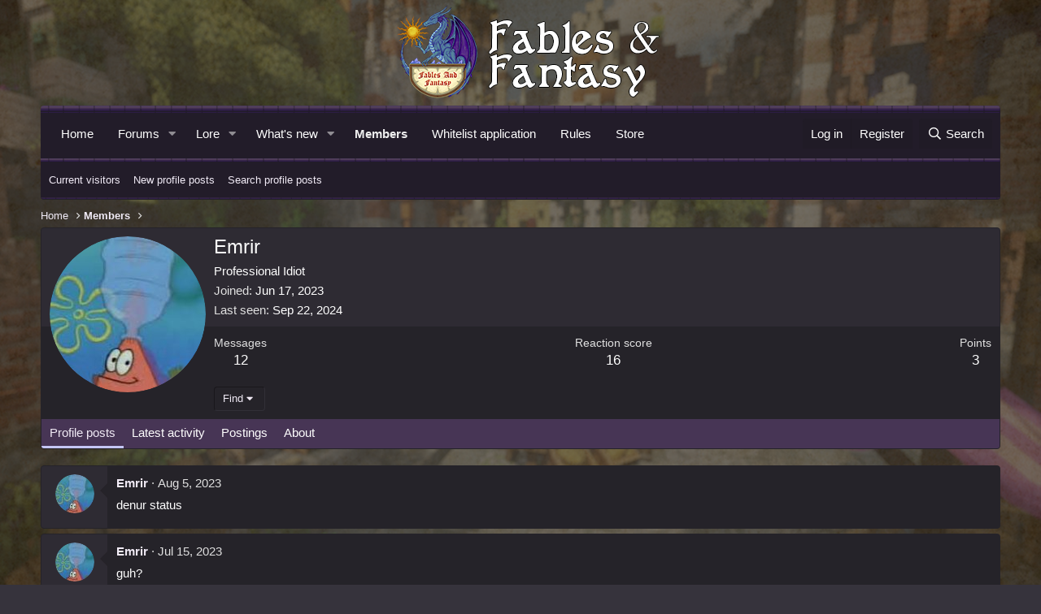

--- FILE ---
content_type: text/html; charset=utf-8
request_url: https://forums.fablesfantasyrp.com/index.php?members/emrir.4745/
body_size: 10828
content:
<!DOCTYPE html>
<html id="XF" lang="en-US" dir="LTR"
	data-app="public"
	data-template="member_view"
	data-container-key=""
	data-content-key=""
	data-logged-in="false"
	data-cookie-prefix="xf_"
	data-csrf="1769307062,7c8d3f2af5196c46d3c0ff9c41ccb4c9"
	class="has-no-js template-member_view"
	>
<head>
	<meta charset="utf-8" />
	<meta http-equiv="X-UA-Compatible" content="IE=Edge" />
	<meta name="viewport" content="width=device-width, initial-scale=1, viewport-fit=cover">

	
	
	

	<title>Emrir | Fables and Fantasy RP Forums</title>

	<link rel="manifest" href="/webmanifest.php">
	
		<meta name="theme-color" content="#252329" />
	

	<meta name="apple-mobile-web-app-title" content="F&amp;F Forums">
	

	
		<meta property="og:url" content="https://forums.fablesfantasyrp.com/index.php?members/emrir.4745/" />
	
		<link rel="canonical" href="https://forums.fablesfantasyrp.com/index.php?members/emrir.4745/" />
	
		
		<meta property="og:image" content="https://forums.fablesfantasyrp.com/data/avatars/o/4/4745.jpg?1687057774" />
		<meta property="twitter:image" content="https://forums.fablesfantasyrp.com/data/avatars/o/4/4745.jpg?1687057774" />
		<meta property="twitter:card" content="summary" />
	
	

	
		
	
	
	<meta property="og:site_name" content="Fables and Fantasy RP Forums" />


	
	
		
	
	
	<meta property="og:type" content="website" />


	
	
		
	
	
	
		<meta property="og:title" content="Emrir" />
		<meta property="twitter:title" content="Emrir" />
	


	
	
	
	

	

	

	


	<link rel="preload" href="/styles/fonts/fa/fa-regular-400.woff2?_v=5.15.3" as="font" type="font/woff2" crossorigin="anonymous" />


	<link rel="preload" href="/styles/fonts/fa/fa-solid-900.woff2?_v=5.15.3" as="font" type="font/woff2" crossorigin="anonymous" />


<link rel="preload" href="/styles/fonts/fa/fa-brands-400.woff2?_v=5.15.3" as="font" type="font/woff2" crossorigin="anonymous" />

	<link rel="stylesheet" href="/css.php?css=public%3Anormalize.css%2Cpublic%3Afa.css%2Cpublic%3Acore.less%2Cpublic%3Aapp.less&amp;s=3&amp;l=1&amp;d=1751662243&amp;k=22bb30195c5f72e46a9190db8b452b196bb3bb43" />

	<link rel="stylesheet" href="/css.php?css=public%3Amember.less%2Cpublic%3Amessage.less%2Cpublic%3Aextra.less&amp;s=3&amp;l=1&amp;d=1751662243&amp;k=919cc6dc5d74cd129f9db0262735e67a0efae59a" />

	
		<script src="/js/xf/preamble.min.js?_v=0a40ae63"></script>
	


	
		<link rel="icon" type="image/png" href="https://forums.fablesfantasyrp.com/data/assets/logo/Favicon.png" sizes="32x32" />
	
	
</head>
<body data-template="member_view">

<div class="p-pageWrapper" id="top">





<header class="p-header" id="header">
	<div class="p-header-inner">
		<div class="p-header-content">

			<div class="p-header-logo p-header-logo--image">
				<a href="https://forums.fablesfantasyrp.com">
					<img src="/data/assets/logo/fables_logo3.png" srcset="" alt="Fables and Fantasy RP Forums"
						width="" height="" />
				</a>
			</div>

			
		</div>
	</div>
</header>





	
	<nav class="p-nav">
		<div class="p-nav-inner">
			<button type="button" class="button--plain p-nav-menuTrigger button" data-xf-click="off-canvas" data-menu=".js-headerOffCanvasMenu" tabindex="0" aria-label="Menu"><span class="button-text">
				<i aria-hidden="true"></i>
			</span></button>

			<div class="p-nav-smallLogo">
				<a href="https://forums.fablesfantasyrp.com">
					<img src="/data/assets/logo/fables_logo3.png" srcset="" alt="Fables and Fantasy RP Forums"
						width="" height="" />
				</a>
			</div>

			<div class="p-nav-scroller hScroller" data-xf-init="h-scroller" data-auto-scroll=".p-navEl.is-selected">
				<div class="hScroller-scroll">
					<ul class="p-nav-list js-offCanvasNavSource">
					
						<li>
							
	<div class="p-navEl " >
		

			
	
	<a href="https://fablesfantasyrp.com/"
		class="p-navEl-link "
		
		data-xf-key="1"
		data-nav-id="home">Home</a>


			

		
		
	</div>

						</li>
					
						<li>
							
	<div class="p-navEl " data-has-children="true">
		

			
	
	<a href="/index.php"
		class="p-navEl-link p-navEl-link--splitMenu "
		
		
		data-nav-id="forums">Forums</a>


			<a data-xf-key="2"
				data-xf-click="menu"
				data-menu-pos-ref="< .p-navEl"
				class="p-navEl-splitTrigger"
				role="button"
				tabindex="0"
				aria-label="Toggle expanded"
				aria-expanded="false"
				aria-haspopup="true"></a>

		
		
			<div class="menu menu--structural" data-menu="menu" aria-hidden="true">
				<div class="menu-content">
					
						
	
	
	<a href="/index.php?whats-new/posts/"
		class="menu-linkRow u-indentDepth0 js-offCanvasCopy "
		
		
		data-nav-id="newPosts">New posts</a>

	

					
						
	
	
	<a href="/index.php?search/&amp;type=post"
		class="menu-linkRow u-indentDepth0 js-offCanvasCopy "
		
		
		data-nav-id="searchForums">Search forums</a>

	

					
				</div>
			</div>
		
	</div>

						</li>
					
						<li>
							
	<div class="p-navEl " data-has-children="true">
		

			
	
	<a href="https://fablesfantasyrp.com/wiki/index.php/Main_Page"
		class="p-navEl-link p-navEl-link--splitMenu "
		
		
		data-nav-id="Wiki">Lore</a>


			<a data-xf-key="3"
				data-xf-click="menu"
				data-menu-pos-ref="< .p-navEl"
				class="p-navEl-splitTrigger"
				role="button"
				tabindex="0"
				aria-label="Toggle expanded"
				aria-expanded="false"
				aria-haspopup="true"></a>

		
		
			<div class="menu menu--structural" data-menu="menu" aria-hidden="true">
				<div class="menu-content">
					
						
	
	
	<a href="https://fablesfantasyrp.com/wiki/index.php/Main_Page"
		class="menu-linkRow u-indentDepth0 js-offCanvasCopy "
		
		
		data-nav-id="ServerWiki">Wiki</a>

	

					
				</div>
			</div>
		
	</div>

						</li>
					
						<li>
							
	<div class="p-navEl " data-has-children="true">
		

			
	
	<a href="/index.php?whats-new/"
		class="p-navEl-link p-navEl-link--splitMenu "
		
		
		data-nav-id="whatsNew">What's new</a>


			<a data-xf-key="4"
				data-xf-click="menu"
				data-menu-pos-ref="< .p-navEl"
				class="p-navEl-splitTrigger"
				role="button"
				tabindex="0"
				aria-label="Toggle expanded"
				aria-expanded="false"
				aria-haspopup="true"></a>

		
		
			<div class="menu menu--structural" data-menu="menu" aria-hidden="true">
				<div class="menu-content">
					
						
	
	
	<a href="/index.php?whats-new/posts/"
		class="menu-linkRow u-indentDepth0 js-offCanvasCopy "
		 rel="nofollow"
		
		data-nav-id="whatsNewPosts">New posts</a>

	

					
						
	
	
	<a href="/index.php?whats-new/profile-posts/"
		class="menu-linkRow u-indentDepth0 js-offCanvasCopy "
		 rel="nofollow"
		
		data-nav-id="whatsNewProfilePosts">New profile posts</a>

	

					
						
	
	
	<a href="/index.php?whats-new/latest-activity"
		class="menu-linkRow u-indentDepth0 js-offCanvasCopy "
		 rel="nofollow"
		
		data-nav-id="latestActivity">Latest activity</a>

	

					
				</div>
			</div>
		
	</div>

						</li>
					
						<li>
							
	<div class="p-navEl is-selected" data-has-children="true">
		

			
	
	<a href="/index.php?members/"
		class="p-navEl-link p-navEl-link--splitMenu "
		
		
		data-nav-id="members">Members</a>


			<a data-xf-key="5"
				data-xf-click="menu"
				data-menu-pos-ref="< .p-navEl"
				class="p-navEl-splitTrigger"
				role="button"
				tabindex="0"
				aria-label="Toggle expanded"
				aria-expanded="false"
				aria-haspopup="true"></a>

		
		
			<div class="menu menu--structural" data-menu="menu" aria-hidden="true">
				<div class="menu-content">
					
						
	
	
	<a href="/index.php?online/"
		class="menu-linkRow u-indentDepth0 js-offCanvasCopy "
		
		
		data-nav-id="currentVisitors">Current visitors</a>

	

					
						
	
	
	<a href="/index.php?whats-new/profile-posts/"
		class="menu-linkRow u-indentDepth0 js-offCanvasCopy "
		 rel="nofollow"
		
		data-nav-id="newProfilePosts">New profile posts</a>

	

					
						
	
	
	<a href="/index.php?search/&amp;type=profile_post"
		class="menu-linkRow u-indentDepth0 js-offCanvasCopy "
		
		
		data-nav-id="searchProfilePosts">Search profile posts</a>

	

					
				</div>
			</div>
		
	</div>

						</li>
					
						<li>
							
	<div class="p-navEl " >
		

			
	
	<a href="https://forums.fablesfantasyrp.com/index.php?form/whitelist-application.1/select"
		class="p-navEl-link "
		
		data-xf-key="6"
		data-nav-id="whitelist_application">Whitelist application</a>


			

		
		
	</div>

						</li>
					
						<li>
							
	<div class="p-navEl " >
		

			
	
	<a href="https://forums.fablesfantasyrp.com/index.php?forums/rules.7/"
		class="p-navEl-link "
		
		data-xf-key="7"
		data-nav-id="rules">Rules</a>


			

		
		
	</div>

						</li>
					
						<li>
							
	<div class="p-navEl " >
		

			
	
	<a href="https://buy.fablesfantasyrp.com/"
		class="p-navEl-link "
		
		data-xf-key="8"
		data-nav-id="Store">Store</a>


			

		
		
	</div>

						</li>
					
					</ul>
				</div>
			</div>

			<div class="p-nav-opposite">
				<div class="p-navgroup p-account p-navgroup--guest">
					
						<a href="/index.php?login/" class="p-navgroup-link p-navgroup-link--textual p-navgroup-link--logIn"
							data-xf-click="overlay" data-follow-redirects="on">
							<span class="p-navgroup-linkText">Log in</span>
						</a>
						
							<a href="/index.php?register/" class="p-navgroup-link p-navgroup-link--textual p-navgroup-link--register"
								data-xf-click="overlay" data-follow-redirects="on">
								<span class="p-navgroup-linkText">Register</span>
							</a>
						
					
				</div>

				<div class="p-navgroup p-discovery">
					<a href="/index.php?whats-new/"
						class="p-navgroup-link p-navgroup-link--iconic p-navgroup-link--whatsnew"
						aria-label="What&#039;s new"
						title="What&#039;s new">
						<i aria-hidden="true"></i>
						<span class="p-navgroup-linkText">What's new</span>
					</a>

					
						<a href="/index.php?search/"
							class="p-navgroup-link p-navgroup-link--iconic p-navgroup-link--search"
							data-xf-click="menu"
							data-xf-key="/"
							aria-label="Search"
							aria-expanded="false"
							aria-haspopup="true"
							title="Search">
							<i aria-hidden="true"></i>
							<span class="p-navgroup-linkText">Search</span>
						</a>
						<div class="menu menu--structural menu--wide" data-menu="menu" aria-hidden="true">
							<form action="/index.php?search/search" method="post"
								class="menu-content"
								data-xf-init="quick-search">

								<h3 class="menu-header">Search</h3>
								
								<div class="menu-row">
									
										<input type="text" class="input" name="keywords" placeholder="Search…" aria-label="Search" data-menu-autofocus="true" />
									
								</div>

								
								<div class="menu-row">
									<label class="iconic"><input type="checkbox"  name="c[title_only]" value="1" /><i aria-hidden="true"></i><span class="iconic-label">Search titles only</span></label>

								</div>
								
								<div class="menu-row">
									<div class="inputGroup">
										<span class="inputGroup-text" id="ctrl_search_menu_by_member">By:</span>
										<input type="text" class="input" name="c[users]" data-xf-init="auto-complete" placeholder="Member" aria-labelledby="ctrl_search_menu_by_member" />
									</div>
								</div>
								<div class="menu-footer">
									<span class="menu-footer-controls">
										<button type="submit" class="button--primary button button--icon button--icon--search"><span class="button-text">Search</span></button>
										<a href="/index.php?search/" class="button"><span class="button-text">Advanced search…</span></a>
									</span>
								</div>

								<input type="hidden" name="_xfToken" value="1769307062,7c8d3f2af5196c46d3c0ff9c41ccb4c9" />
							</form>
						</div>
					
				</div>
			</div>
		</div>
	</nav>

	
	
		<div class="p-sectionLinks">
			<div class="p-sectionLinks-inner hScroller" data-xf-init="h-scroller">
				<div class="hScroller-scroll">
					<ul class="p-sectionLinks-list">
					
						<li>
							
	<div class="p-navEl " >
		

			
	
	<a href="/index.php?online/"
		class="p-navEl-link "
		
		data-xf-key="alt+1"
		data-nav-id="currentVisitors">Current visitors</a>


			

		
		
	</div>

						</li>
					
						<li>
							
	<div class="p-navEl " >
		

			
	
	<a href="/index.php?whats-new/profile-posts/"
		class="p-navEl-link "
		 rel="nofollow"
		data-xf-key="alt+2"
		data-nav-id="newProfilePosts">New profile posts</a>


			

		
		
	</div>

						</li>
					
						<li>
							
	<div class="p-navEl " >
		

			
	
	<a href="/index.php?search/&amp;type=profile_post"
		class="p-navEl-link "
		
		data-xf-key="alt+3"
		data-nav-id="searchProfilePosts">Search profile posts</a>


			

		
		
	</div>

						</li>
					
					</ul>
				</div>
			</div>
		</div>
	



<div class="offCanvasMenu offCanvasMenu--nav js-headerOffCanvasMenu" data-menu="menu" aria-hidden="true" data-ocm-builder="navigation">
	<div class="offCanvasMenu-backdrop" data-menu-close="true"></div>
	<div class="offCanvasMenu-content">
		<div class="offCanvasMenu-header">
			Menu
			<a class="offCanvasMenu-closer" data-menu-close="true" role="button" tabindex="0" aria-label="Close"></a>
		</div>
		
			<div class="p-offCanvasRegisterLink">
				<div class="offCanvasMenu-linkHolder">
					<a href="/index.php?login/" class="offCanvasMenu-link" data-xf-click="overlay" data-menu-close="true">
						Log in
					</a>
				</div>
				<hr class="offCanvasMenu-separator" />
				
					<div class="offCanvasMenu-linkHolder">
						<a href="/index.php?register/" class="offCanvasMenu-link" data-xf-click="overlay" data-menu-close="true">
							Register
						</a>
					</div>
					<hr class="offCanvasMenu-separator" />
				
			</div>
		
		<div class="js-offCanvasNavTarget"></div>
		<div class="offCanvasMenu-installBanner js-installPromptContainer" style="display: none;" data-xf-init="install-prompt">
			<div class="offCanvasMenu-installBanner-header">Install the app</div>
			<button type="button" class="js-installPromptButton button"><span class="button-text">Install</span></button>
			<template class="js-installTemplateIOS">
				<div class="overlay-title">How to install the app on iOS</div>
				<div class="block-body">
					<div class="block-row">
						<p>
							Follow along with the video below to see how to install our site as a web app on your home screen.
						</p>
						<p style="text-align: center">
							<img src="/styles/default/xenforo/add_to_home.gif" width="222" height="480" />
						</p>
						<p>
							<small><strong>Note:</strong> This feature currently requires accessing the site using the built-in Safari browser.</small>
						</p>
					</div>
				</div>
			</template>
		</div>
	</div>
</div>

<div class="p-body">
	<div class="p-body-inner">
		<!--XF:EXTRA_OUTPUT-->

		

		

		
		
	
		<ul class="p-breadcrumbs "
			itemscope itemtype="https://schema.org/BreadcrumbList">
		
			

			
			

			
				
				
	<li itemprop="itemListElement" itemscope itemtype="https://schema.org/ListItem">
		<a href="https://fablesfantasyrp.com/" itemprop="item">
			<span itemprop="name">Home</span>
		</a>
		<meta itemprop="position" content="1" />
	</li>

			

			
				
				
	<li itemprop="itemListElement" itemscope itemtype="https://schema.org/ListItem">
		<a href="/index.php?members/" itemprop="item">
			<span itemprop="name">Members</span>
		</a>
		<meta itemprop="position" content="2" />
	</li>

			
			

		
		</ul>
	

		

		
	<noscript class="js-jsWarning"><div class="blockMessage blockMessage--important blockMessage--iconic u-noJsOnly">JavaScript is disabled. For a better experience, please enable JavaScript in your browser before proceeding.</div></noscript>

		
	<div class="blockMessage blockMessage--important blockMessage--iconic js-browserWarning" style="display: none">You are using an out of date browser. It  may not display this or other websites correctly.<br />You should upgrade or use an <a href="https://www.google.com/chrome/" target="_blank" rel="noopener">alternative browser</a>.</div>


		

		<div class="p-body-main  ">
			
			<div class="p-body-contentCol"></div>
			

			

			<div class="p-body-content">
				
				<div class="p-body-pageContent">






	
	
	
	
	
		
	
	
	


	
	
		
	
	
	


	
	
		
	
	
	


	






<div class="block">
	<div class="block-container">
		<div class="block-body">
			<div class="memberHeader ">
				
			<div class="memberProfileBanner memberHeader-main memberProfileBanner-u4745-l" data-toggle-class="memberHeader--withBanner"  >
					<div class="memberHeader-mainContent">
						<span class="memberHeader-avatar">
							<span class="avatarWrapper">
								<a href="/data/avatars/o/4/4745.jpg?1687057774" class="avatar avatar--l" data-user-id="4745">
			<img src="/data/avatars/l/4/4745.jpg?1687057774"  alt="Emrir" class="avatar-u4745-l" width="192" height="192" loading="lazy" /> 
		</a>
								
							</span>
						</span>
						<div class="memberHeader-content memberHeader-content--info">
						

						<h1 class="memberHeader-name">
							<span class="memberHeader-nameWrapper">
								<span class="username " dir="auto" data-user-id="4745">Emrir</span>
							</span>
							
						</h1>

						

						<div class="memberHeader-blurbContainer">
							<div class="memberHeader-blurb" dir="auto" ><span class="userTitle" dir="auto">Professional Idiot</span></div>

							<div class="memberHeader-blurb">
								<dl class="pairs pairs--inline">
									<dt>Joined</dt>
									<dd><time  class="u-dt" dir="auto" datetime="2023-06-17T17:35:39+0100" data-time="1687019739" data-date-string="Jun 17, 2023" data-time-string="5:35 PM" title="Jun 17, 2023 at 5:35 PM">Jun 17, 2023</time></dd>
								</dl>
							</div>

							
								<div class="memberHeader-blurb">
									<dl class="pairs pairs--inline">
										<dt>Last seen</dt>
										<dd dir="auto">
											<time  class="u-dt" dir="auto" datetime="2024-09-22T19:36:08+0100" data-time="1727030168" data-date-string="Sep 22, 2024" data-time-string="7:36 PM" title="Sep 22, 2024 at 7:36 PM">Sep 22, 2024</time>
										</dd>
									</dl>
								</div>
							
						</div>
					</div>
					</div>
				</div>
		

				<div class="memberHeader-content">
					<div class="memberHeader-stats">
						<div class="pairJustifier">
							
	
	
	<dl class="pairs pairs--rows pairs--rows--centered fauxBlockLink">
		<dt>Messages</dt>
		<dd>
			<a href="/index.php?search/member&amp;user_id=4745" class="fauxBlockLink-linkRow u-concealed">
				12
			</a>
		</dd>
	</dl>
	
	
	
	<dl class="pairs pairs--rows pairs--rows--centered">
		<dt>Reaction score</dt>
		<dd>
			16
		</dd>
	</dl>
	
	
		<dl class="pairs pairs--rows pairs--rows--centered fauxBlockLink">
			<dt title="Trophy points">Points</dt>
			<dd>
				<a href="/index.php?members/emrir.4745/trophies" data-xf-click="overlay" class="fauxBlockLink-linkRow u-concealed">
					3
				</a>
			</dd>
		</dl>
	
	
	

						</div>
					</div>

					
						<hr class="memberHeader-separator" />

						<div class="memberHeader-buttons">
							
								
	
	

	

	
		<div class="buttonGroup">
		
			
			
			
				<div class="buttonGroup-buttonWrapper">
					<button type="button" class="button--link menuTrigger button" data-xf-click="menu" aria-expanded="false" aria-haspopup="true"><span class="button-text">Find</span></button>
					<div class="menu" data-menu="menu" aria-hidden="true">
						<div class="menu-content">
							<h4 class="menu-header">Find content</h4>
							
							<a href="/index.php?search/member&amp;user_id=4745" rel="nofollow" class="menu-linkRow">Find all content by Emrir</a>
							<a href="/index.php?search/member&amp;user_id=4745&amp;content=thread" rel="nofollow" class="menu-linkRow">Find all threads by Emrir</a>
							
						</div>
					</div>
				</div>
			
			
		
		</div>
		
	
	

							
						</div>
					
				</div>

			</div>
		</div>
		<h2 class="block-tabHeader block-tabHeader--memberTabs tabs hScroller"
			data-xf-init="tabs h-scroller"
			data-panes=".js-memberTabPanes"
			data-state="replace"
			role="tablist">
			<span class="hScroller-scroll">
				
				
					<a href="/index.php?members/emrir.4745/"
						class="tabs-tab is-active"
						role="tab"
						aria-controls="profile-posts">Profile posts</a>
				

				
					
						<a href="/index.php?members/emrir.4745/latest-activity"
							rel="nofollow"
							class="tabs-tab"
							id="latest-activity"
							role="tab">Latest activity</a>
					
				

				<a href="/index.php?members/emrir.4745/recent-content"
					rel="nofollow"
					class="tabs-tab"
					id="recent-content"
					role="tab">Postings</a>

				

				<a href="/index.php?members/emrir.4745/about"
					class="tabs-tab"
					id="about"
					role="tab">About</a>

				
				
			</span>
		</h2>
	</div>
</div>



<ul class="tabPanes js-memberTabPanes">
	
	
		<li class="is-active" role="tabpanel" id="profile-posts">
			

			
	


			<div class="block block--messages"
				data-xf-init="lightbox inline-mod"
				data-type="profile_post"
				data-href="/index.php?inline-mod/">

				<div class="block-container">
					<div class="block-body js-replyNewMessageContainer">
						

						
							
								

	
	

	<article class="message message--simple  js-inlineModContainer"
		data-author="Emrir"
		data-content="profile-post-497"
		id="js-profilePost-497">

		<span class="u-anchorTarget" id="profile-post-497"></span>
		<div class="message-inner">
			<div class="message-cell message-cell--user">
				
	<header class="message-user"
		itemprop="" itemscope itemtype="https://schema.org/Person" itemid="https://forums.fablesfantasyrp.com/index.php?members/emrir.4745/">

		
			<meta itemprop="name" content="Emrir" />
			
				<meta itemprop="url" content="https://forums.fablesfantasyrp.com/index.php?members/emrir.4745/" />
			
		

		<div class="message-avatar">
			<div class="message-avatar-wrapper">
				<a href="/index.php?members/emrir.4745/" class="avatar avatar--s" data-user-id="4745" data-xf-init="member-tooltip">
			<img src="/data/avatars/s/4/4745.jpg?1687057774" srcset="/data/avatars/m/4/4745.jpg?1687057774 2x" alt="Emrir" class="avatar-u4745-s" width="48" height="48" loading="lazy" itemprop="image" /> 
		</a>
			</div>
		</div>
		<span class="message-userArrow"></span>
	</header>

			</div>
			<div class="message-cell message-cell--main">
				<div class="message-main js-quickEditTarget">
					<div class="message-content js-messageContent">
						<header class="message-attribution message-attribution--plain">
							<ul class="listInline listInline--bullet">
								<li class="message-attribution-user">
									<a href="/index.php?members/emrir.4745/" class="avatar avatar--xxs" data-user-id="4745" data-xf-init="member-tooltip">
			<img src="/data/avatars/s/4/4745.jpg?1687057774"  alt="Emrir" class="avatar-u4745-s" width="48" height="48" loading="lazy" /> 
		</a>
									<h4 class="attribution">
	
		<a href="/index.php?members/emrir.4745/" class="username " dir="auto" data-user-id="4745" data-xf-init="member-tooltip">Emrir</a>
	
</h4>
								</li>
								<li><a href="/index.php?profile-posts/497/" class="u-concealed" rel="nofollow"><time  class="u-dt" dir="auto" datetime="2023-08-05T23:16:45+0100" data-time="1691273805" data-date-string="Aug 5, 2023" data-time-string="11:16 PM" title="Aug 5, 2023 at 11:16 PM">Aug 5, 2023</time></a></li>
							</ul>
						</header>

						
						
						

						<div class="lbContainer js-lbContainer"
							data-lb-id="profile-post-497"
							data-lb-caption-desc="Emrir &middot; Aug 5, 2023 at 11:16 PM">
							<article class="message-body">
								<div class="bbWrapper">denur status</div>
							</article>

							
						</div>
					</div>

					<footer class="message-footer">
						<div class="message-actionBar actionBar">
							

							

						</div>

						<section class="message-responses js-messageResponses">
							<div class="message-responseRow message-responseRow--reactions js-reactionsList "></div>

							
								<div class="js-replyNewMessageContainer"></div>
							

							
						</section>
					</footer>
				</div>
			</div>
		</div>
	</article>

							
								

	
	

	<article class="message message--simple  js-inlineModContainer"
		data-author="Emrir"
		data-content="profile-post-490"
		id="js-profilePost-490">

		<span class="u-anchorTarget" id="profile-post-490"></span>
		<div class="message-inner">
			<div class="message-cell message-cell--user">
				
	<header class="message-user"
		itemprop="" itemscope itemtype="https://schema.org/Person" itemid="https://forums.fablesfantasyrp.com/index.php?members/emrir.4745/">

		
			<meta itemprop="name" content="Emrir" />
			
				<meta itemprop="url" content="https://forums.fablesfantasyrp.com/index.php?members/emrir.4745/" />
			
		

		<div class="message-avatar">
			<div class="message-avatar-wrapper">
				<a href="/index.php?members/emrir.4745/" class="avatar avatar--s" data-user-id="4745" data-xf-init="member-tooltip">
			<img src="/data/avatars/s/4/4745.jpg?1687057774" srcset="/data/avatars/m/4/4745.jpg?1687057774 2x" alt="Emrir" class="avatar-u4745-s" width="48" height="48" loading="lazy" itemprop="image" /> 
		</a>
			</div>
		</div>
		<span class="message-userArrow"></span>
	</header>

			</div>
			<div class="message-cell message-cell--main">
				<div class="message-main js-quickEditTarget">
					<div class="message-content js-messageContent">
						<header class="message-attribution message-attribution--plain">
							<ul class="listInline listInline--bullet">
								<li class="message-attribution-user">
									<a href="/index.php?members/emrir.4745/" class="avatar avatar--xxs" data-user-id="4745" data-xf-init="member-tooltip">
			<img src="/data/avatars/s/4/4745.jpg?1687057774"  alt="Emrir" class="avatar-u4745-s" width="48" height="48" loading="lazy" /> 
		</a>
									<h4 class="attribution">
	
		<a href="/index.php?members/emrir.4745/" class="username " dir="auto" data-user-id="4745" data-xf-init="member-tooltip">Emrir</a>
	
</h4>
								</li>
								<li><a href="/index.php?profile-posts/490/" class="u-concealed" rel="nofollow"><time  class="u-dt" dir="auto" datetime="2023-07-15T17:23:57+0100" data-time="1689438237" data-date-string="Jul 15, 2023" data-time-string="5:23 PM" title="Jul 15, 2023 at 5:23 PM">Jul 15, 2023</time></a></li>
							</ul>
						</header>

						
						
						

						<div class="lbContainer js-lbContainer"
							data-lb-id="profile-post-490"
							data-lb-caption-desc="Emrir &middot; Jul 15, 2023 at 5:23 PM">
							<article class="message-body">
								<div class="bbWrapper">guh?</div>
							</article>

							
						</div>
					</div>

					<footer class="message-footer">
						<div class="message-actionBar actionBar">
							

							

						</div>

						<section class="message-responses js-messageResponses">
							<div class="message-responseRow message-responseRow--reactions js-reactionsList "></div>

							
								<div class="js-replyNewMessageContainer"></div>
							

							
						</section>
					</footer>
				</div>
			</div>
		</div>
	</article>

							
								

	
	

	<article class="message message--simple  js-inlineModContainer"
		data-author="Emrir"
		data-content="profile-post-482"
		id="js-profilePost-482">

		<span class="u-anchorTarget" id="profile-post-482"></span>
		<div class="message-inner">
			<div class="message-cell message-cell--user">
				
	<header class="message-user"
		itemprop="" itemscope itemtype="https://schema.org/Person" itemid="https://forums.fablesfantasyrp.com/index.php?members/emrir.4745/">

		
			<meta itemprop="name" content="Emrir" />
			
				<meta itemprop="url" content="https://forums.fablesfantasyrp.com/index.php?members/emrir.4745/" />
			
		

		<div class="message-avatar">
			<div class="message-avatar-wrapper">
				<a href="/index.php?members/emrir.4745/" class="avatar avatar--s" data-user-id="4745" data-xf-init="member-tooltip">
			<img src="/data/avatars/s/4/4745.jpg?1687057774" srcset="/data/avatars/m/4/4745.jpg?1687057774 2x" alt="Emrir" class="avatar-u4745-s" width="48" height="48" loading="lazy" itemprop="image" /> 
		</a>
			</div>
		</div>
		<span class="message-userArrow"></span>
	</header>

			</div>
			<div class="message-cell message-cell--main">
				<div class="message-main js-quickEditTarget">
					<div class="message-content js-messageContent">
						<header class="message-attribution message-attribution--plain">
							<ul class="listInline listInline--bullet">
								<li class="message-attribution-user">
									<a href="/index.php?members/emrir.4745/" class="avatar avatar--xxs" data-user-id="4745" data-xf-init="member-tooltip">
			<img src="/data/avatars/s/4/4745.jpg?1687057774"  alt="Emrir" class="avatar-u4745-s" width="48" height="48" loading="lazy" /> 
		</a>
									<h4 class="attribution">
	
		<a href="/index.php?members/emrir.4745/" class="username " dir="auto" data-user-id="4745" data-xf-init="member-tooltip">Emrir</a>
	
</h4>
								</li>
								<li><a href="/index.php?profile-posts/482/" class="u-concealed" rel="nofollow"><time  class="u-dt" dir="auto" datetime="2023-07-11T22:29:57+0100" data-time="1689110997" data-date-string="Jul 11, 2023" data-time-string="10:29 PM" title="Jul 11, 2023 at 10:29 PM">Jul 11, 2023</time></a></li>
							</ul>
						</header>

						
						
						

						<div class="lbContainer js-lbContainer"
							data-lb-id="profile-post-482"
							data-lb-caption-desc="Emrir &middot; Jul 11, 2023 at 10:29 PM">
							<article class="message-body">
								<div class="bbWrapper">guh</div>
							</article>

							
						</div>
					</div>

					<footer class="message-footer">
						<div class="message-actionBar actionBar">
							

							

						</div>

						<section class="message-responses js-messageResponses">
							<div class="message-responseRow message-responseRow--reactions js-reactionsList "></div>

							
								<div class="js-replyNewMessageContainer"></div>
							

							
						</section>
					</footer>
				</div>
			</div>
		</div>
	</article>

							
								

	
	

	<article class="message message--simple  js-inlineModContainer"
		data-author="Emrir"
		data-content="profile-post-446"
		id="js-profilePost-446">

		<span class="u-anchorTarget" id="profile-post-446"></span>
		<div class="message-inner">
			<div class="message-cell message-cell--user">
				
	<header class="message-user"
		itemprop="" itemscope itemtype="https://schema.org/Person" itemid="https://forums.fablesfantasyrp.com/index.php?members/emrir.4745/">

		
			<meta itemprop="name" content="Emrir" />
			
				<meta itemprop="url" content="https://forums.fablesfantasyrp.com/index.php?members/emrir.4745/" />
			
		

		<div class="message-avatar">
			<div class="message-avatar-wrapper">
				<a href="/index.php?members/emrir.4745/" class="avatar avatar--s" data-user-id="4745" data-xf-init="member-tooltip">
			<img src="/data/avatars/s/4/4745.jpg?1687057774" srcset="/data/avatars/m/4/4745.jpg?1687057774 2x" alt="Emrir" class="avatar-u4745-s" width="48" height="48" loading="lazy" itemprop="image" /> 
		</a>
			</div>
		</div>
		<span class="message-userArrow"></span>
	</header>

			</div>
			<div class="message-cell message-cell--main">
				<div class="message-main js-quickEditTarget">
					<div class="message-content js-messageContent">
						<header class="message-attribution message-attribution--plain">
							<ul class="listInline listInline--bullet">
								<li class="message-attribution-user">
									<a href="/index.php?members/emrir.4745/" class="avatar avatar--xxs" data-user-id="4745" data-xf-init="member-tooltip">
			<img src="/data/avatars/s/4/4745.jpg?1687057774"  alt="Emrir" class="avatar-u4745-s" width="48" height="48" loading="lazy" /> 
		</a>
									<h4 class="attribution">
	
		<a href="/index.php?members/emrir.4745/" class="username " dir="auto" data-user-id="4745" data-xf-init="member-tooltip">Emrir</a>
	
</h4>
								</li>
								<li><a href="/index.php?profile-posts/446/" class="u-concealed" rel="nofollow"><time  class="u-dt" dir="auto" datetime="2023-06-18T23:56:59+0100" data-time="1687129019" data-date-string="Jun 18, 2023" data-time-string="11:56 PM" title="Jun 18, 2023 at 11:56 PM">Jun 18, 2023</time></a></li>
							</ul>
						</header>

						
						
						

						<div class="lbContainer js-lbContainer"
							data-lb-id="profile-post-446"
							data-lb-caption-desc="Emrir &middot; Jun 18, 2023 at 11:56 PM">
							<article class="message-body">
								<div class="bbWrapper">tomfoolery awaits</div>
							</article>

							
						</div>
					</div>

					<footer class="message-footer">
						<div class="message-actionBar actionBar">
							

							

						</div>

						<section class="message-responses js-messageResponses">
							<div class="message-responseRow message-responseRow--reactions js-reactionsList "></div>

							
								
								<div class="js-replyNewMessageContainer">
									
										

	

	<div class="message-responseRow ">
		<div class="comment"
			data-author="Nyomi_Wood"
			data-content="profile-post-comment-217"
			id="js-profilePostComment-217">

			<div class="comment-inner">
				<span class="comment-avatar">
					<a href="/index.php?members/nyomi_wood.1914/" class="avatar avatar--xxs" data-user-id="1914" data-xf-init="member-tooltip">
			<img src="/data/avatars/s/1/1914.jpg?1680323705"  alt="Nyomi_Wood" class="avatar-u1914-s" width="48" height="48" loading="lazy" /> 
		</a>
				</span>
				<div class="comment-main">
					<span class="u-anchorTarget" id="profile-post-comment-217"></span>
					<div class="js-quickEditTargetComment">
						<div class="comment-content">
							
							
							

							<div class="comment-contentWrapper">
								<a href="/index.php?members/nyomi_wood.1914/" class="username  comment-user" dir="auto" data-user-id="1914" data-xf-init="member-tooltip">Nyomi_Wood</a>
								<div class="lbContainer js-lbContainer"
									data-lb-id="profile-post-comment-217"
									data-lb-caption-desc="Nyomi_Wood &middot; Jun 19, 2023 at 4:01 PM">
									<article class="comment-body">
										<div class="bbWrapper">yahoo!</div>
									</article>
									
								</div>
							</div>
						</div>

						<footer class="comment-footer">
							<div class="comment-actionBar actionBar">
								<div class="actionBar-set actionBar-set--internal">
									<span class="actionBar-action"><time  class="u-dt" dir="auto" datetime="2023-06-19T16:01:15+0100" data-time="1687186875" data-date-string="Jun 19, 2023" data-time-string="4:01 PM" title="Jun 19, 2023 at 4:01 PM">Jun 19, 2023</time></span>
									

									
									
									
									
									
									
									
									

									
								</div>
								
							</div>

							<div class="comment-reactions js-commentReactionsList is-active">
								
	
	
		<ul class="reactionSummary">
		
			<li><span class="reaction reaction--small reaction--1" data-reaction-id="1"><i aria-hidden="true"></i><img src="[data-uri]" class="reaction-sprite js-reaction" alt="Like" title="Like" /></span></li>
		
		</ul>
	


<span class="u-srOnly">Reactions:</span>
<a class="reactionsBar-link" href="/index.php?profile-posts/comments/217/reactions" data-xf-click="overlay" data-cache="false" rel="nofollow"><bdi>Emrir</bdi></a>
							</div>
						</footer>

					</div>
				</div>
			</div>
		</div>
	</div>

									
								</div>
							

							
						</section>
					</footer>
				</div>
			</div>
		</div>
	</article>

							
						
					</div>
				</div>

				<div class="block-outer block-outer--after">
					
					<div class="block-outer-opposite">
						
						
					</div>
				</div>
			</div>
		</li>
	

	
		
			<li data-href="/index.php?members/emrir.4745/latest-activity" role="tabpanel" aria-labelledby="latest-activity">
				<div class="blockMessage">Loading…</div>
			</li>
		
	

	<li data-href="/index.php?members/emrir.4745/recent-content" role="tabpanel" aria-labelledby="recent-content">
		<div class="blockMessage">Loading…</div>
	</li>

	

	<li data-href="/index.php?members/emrir.4745/about" role="tabpanel" aria-labelledby="about">
		<div class="blockMessage">Loading…</div>
	</li>

	
	
</ul>

</div>
				
			</div>

			
		</div>

		
		
	
		<ul class="p-breadcrumbs p-breadcrumbs--bottom"
			itemscope itemtype="https://schema.org/BreadcrumbList">
		
			

			
			

			
				
				
	<li itemprop="itemListElement" itemscope itemtype="https://schema.org/ListItem">
		<a href="https://fablesfantasyrp.com/" itemprop="item">
			<span itemprop="name">Home</span>
		</a>
		<meta itemprop="position" content="1" />
	</li>

			

			
				
				
	<li itemprop="itemListElement" itemscope itemtype="https://schema.org/ListItem">
		<a href="/index.php?members/" itemprop="item">
			<span itemprop="name">Members</span>
		</a>
		<meta itemprop="position" content="2" />
	</li>

			
			

		
		</ul>
	

		
	</div>
</div>

<footer class="p-footer" id="footer">
	<div class="p-footer-inner">

		<div class="p-footer-row">
			
			<div class="p-footer-row-opposite">
				<ul class="p-footer-linkList">
					
						
							<li><a href="/index.php?misc/contact" data-xf-click="overlay">Contact us</a></li>
						
					

					
						<li><a href="/index.php?help/terms/">Terms and rules</a></li>
					

					
						<li><a href="/index.php?help/privacy-policy/">Privacy policy</a></li>
					

					
						<li><a href="/index.php?help/">Help</a></li>
					

					
						<li><a href="https://forums.fablesfantasyrp.com">Home</a></li>
					

					<li><a href="/index.php?forums/-/index.rss" target="_blank" class="p-footer-rssLink" title="RSS"><span aria-hidden="true"><i class="fa--xf far fa-rss" aria-hidden="true"></i><span class="u-srOnly">RSS</span></span></a></li>
				</ul>
			</div>
		</div>

		
			<div class="p-footer-copyright">
			
				<a href="https://xenforo.com" class="u-concealed" dir="ltr" target="_blank" rel="sponsored noopener">Community platform by XenForo<sup>&reg;</sup> <span class="copyright">&copy; 2010-2023 XenForo Ltd.</span></a>
				
			
			</div>
		

		
	</div>
</footer>

</div> <!-- closing p-pageWrapper -->

<div class="u-bottomFixer js-bottomFixTarget">
	
	
</div>

<div class="u-navButtons js-navButtons" data-trigger-type="up">
	<a href="javascript:" class="button--scroll button"><span class="button-text"><i class="fa--xf far fa-arrow-left" aria-hidden="true"></i><span class="u-srOnly">Back</span></span></a>
</div>


	<div class="u-scrollButtons js-scrollButtons" data-trigger-type="up">
		<a href="#top" class="button--scroll button" data-xf-click="scroll-to"><span class="button-text"><i class="fa--xf far fa-arrow-up" aria-hidden="true"></i><span class="u-srOnly">Top</span></span></a>
		
	</div>



	<script src="https://code.jquery.com/jquery-3.5.1.min.js"></script><script>window.jQuery || document.write('<script src="/js/vendor/jquery/jquery-3.5.1.min.js?_v=0a40ae63"><\/script>')</script>
	<script src="/js/vendor/vendor-compiled.js?_v=0a40ae63"></script>
	<script src="/js/xf/core-compiled.js?_v=0a40ae63"></script>
	<script src="/js/xf/inline_mod.min.js?_v=0a40ae63"></script>
<script src="/js/xf/comment.min.js?_v=0a40ae63"></script>

	<script>
		jQuery.extend(true, XF.config, {
			// 
			userId: 0,
			enablePush: false,
			pushAppServerKey: '',
			url: {
				fullBase: 'https://forums.fablesfantasyrp.com/',
				basePath: '/',
				css: '/css.php?css=__SENTINEL__&s=3&l=1&d=1751662243',
				keepAlive: '/index.php?login/keep-alive'
			},
			cookie: {
				path: '/',
				domain: '',
				prefix: 'xf_',
				secure: true,
				consentMode: 'disabled',
				consented: ["optional","_third_party"]
			},
			cacheKey: '9c6bb1833231b5fa3aa6f9143d1d902f',
			csrf: '1769307062,7c8d3f2af5196c46d3c0ff9c41ccb4c9',
			js: {"\/js\/xf\/inline_mod.min.js?_v=0a40ae63":true,"\/js\/xf\/comment.min.js?_v=0a40ae63":true},
			css: {"public:member.less":true,"public:message.less":true,"public:extra.less":true},
			time: {
				now: 1769307062,
				today: 1769299200,
				todayDow: 0,
				tomorrow: 1769385600,
				yesterday: 1769212800,
				week: 1768780800
			},
			borderSizeFeature: '3px',
			fontAwesomeWeight: 'r',
			enableRtnProtect: true,
			
			enableFormSubmitSticky: true,
			uploadMaxFilesize: 1073741824,
			allowedVideoExtensions: ["m4v","mov","mp4","mp4v","mpeg","mpg","ogv","webm"],
			allowedAudioExtensions: ["mp3","opus","ogg","wav"],
			shortcodeToEmoji: true,
			visitorCounts: {
				conversations_unread: '0',
				alerts_unviewed: '0',
				total_unread: '0',
				title_count: true,
				icon_indicator: true
			},
			jsState: {},
			publicMetadataLogoUrl: '',
			publicPushBadgeUrl: 'https://forums.fablesfantasyrp.com/styles/default/xenforo/bell.png'
		});

		jQuery.extend(XF.phrases, {
			// 
			date_x_at_time_y: "{date} at {time}",
			day_x_at_time_y:  "{day} at {time}",
			yesterday_at_x:   "Yesterday at {time}",
			x_minutes_ago:    "{minutes} minutes ago",
			one_minute_ago:   "1 minute ago",
			a_moment_ago:     "A moment ago",
			today_at_x:       "Today at {time}",
			in_a_moment:      "In a moment",
			in_a_minute:      "In a minute",
			in_x_minutes:     "In {minutes} minutes",
			later_today_at_x: "Later today at {time}",
			tomorrow_at_x:    "Tomorrow at {time}",

			day0: "Sunday",
			day1: "Monday",
			day2: "Tuesday",
			day3: "Wednesday",
			day4: "Thursday",
			day5: "Friday",
			day6: "Saturday",

			dayShort0: "Sun",
			dayShort1: "Mon",
			dayShort2: "Tue",
			dayShort3: "Wed",
			dayShort4: "Thu",
			dayShort5: "Fri",
			dayShort6: "Sat",

			month0: "January",
			month1: "February",
			month2: "March",
			month3: "April",
			month4: "May",
			month5: "June",
			month6: "July",
			month7: "August",
			month8: "September",
			month9: "October",
			month10: "November",
			month11: "December",

			active_user_changed_reload_page: "The active user has changed. Reload the page for the latest version.",
			server_did_not_respond_in_time_try_again: "The server did not respond in time. Please try again.",
			oops_we_ran_into_some_problems: "Oops! We ran into some problems.",
			oops_we_ran_into_some_problems_more_details_console: "Oops! We ran into some problems. Please try again later. More error details may be in the browser console.",
			file_too_large_to_upload: "The file is too large to be uploaded.",
			uploaded_file_is_too_large_for_server_to_process: "The uploaded file is too large for the server to process.",
			files_being_uploaded_are_you_sure: "Files are still being uploaded. Are you sure you want to submit this form?",
			attach: "Attach files",
			rich_text_box: "Rich text box",
			close: "Close",
			link_copied_to_clipboard: "Link copied to clipboard.",
			text_copied_to_clipboard: "Text copied to clipboard.",
			loading: "Loading…",
			you_have_exceeded_maximum_number_of_selectable_items: "You have exceeded the maximum number of selectable items.",

			processing: "Processing",
			'processing...': "Processing…",

			showing_x_of_y_items: "Showing {count} of {total} items",
			showing_all_items: "Showing all items",
			no_items_to_display: "No items to display",

			number_button_up: "Increase",
			number_button_down: "Decrease",

			push_enable_notification_title: "Push notifications enabled successfully at Fables and Fantasy RP Forums",
			push_enable_notification_body: "Thank you for enabling push notifications!",

			pull_down_to_refresh: "Pull down to refresh",
			release_to_refresh: "Release to refresh",
			refreshing: "Refreshing…"
		});
	</script>

	<form style="display:none" hidden="hidden">
		<input type="text" name="_xfClientLoadTime" value="" id="_xfClientLoadTime" title="_xfClientLoadTime" tabindex="-1" />
	</form>

	





	<script type="application/ld+json">
		{
    "@context": "https://schema.org",
    "@type": "Person",
    "@id": "https://forums.fablesfantasyrp.com/index.php?members/emrir.4745/",
    "name": "Emrir",
    "url": "https://forums.fablesfantasyrp.com/index.php?members/emrir.4745/",
    "image": "https://forums.fablesfantasyrp.com/data/avatars/o/4/4745.jpg?1687057774"
}
	</script>


</body>
</html>









